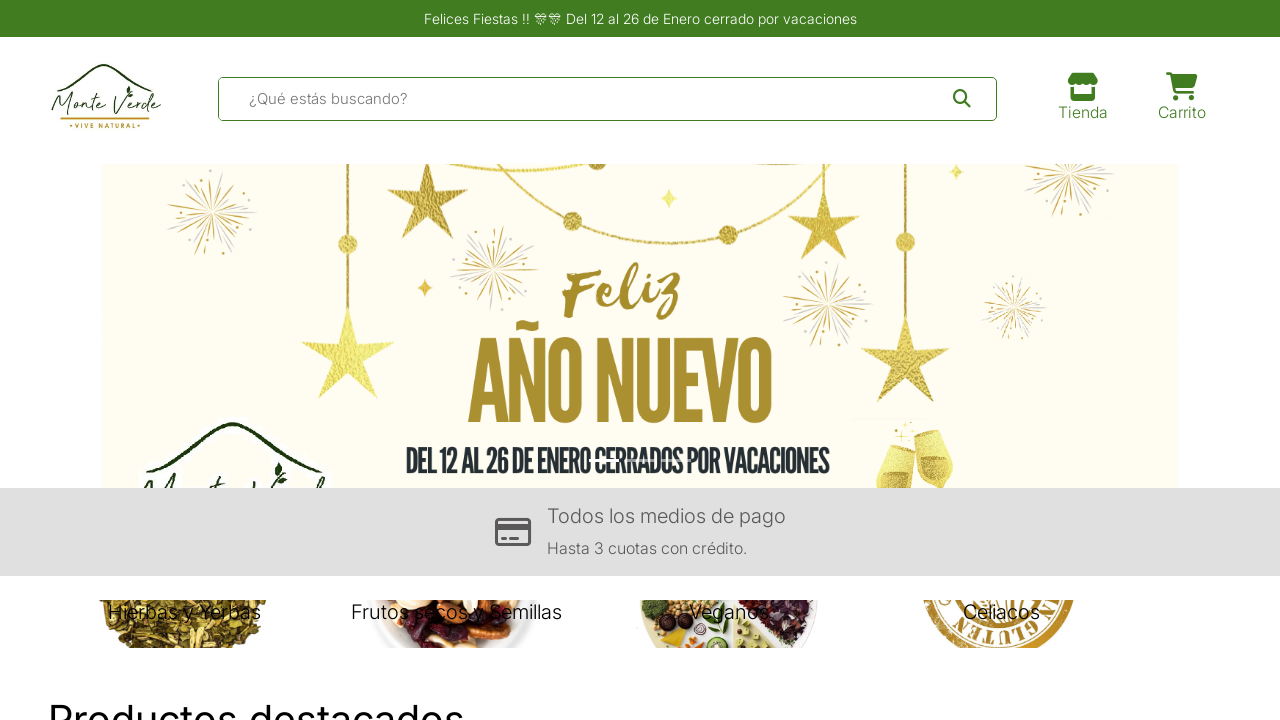

--- FILE ---
content_type: text/html; charset=UTF-8
request_url: https://www.monteverdeargentina.com/tienda/?categories=%5B6%5D
body_size: 6802
content:

<html>

<head>
    <title>Monteverde Dietética</title>
    <meta charset="utf-8">
    <meta name="viewport" content="width=device-width, user-scalable=no, initial-scale=1.0, maximum-scale=1.0, minimum-scale=1.0">
    <meta name="keywords" content="calidad,precio,buen gusto,rico,dietetico,saludable,almacen,diabéticos,celíacos,fit,gym,proteinas,semillas,cordoba,córdoba">
    <meta name="description" content="Dietética y almacén saludable en ciudad de Córdoba. Los mejores precios y la mejor atención.">

    <link rel="icon" type="image/*" href="/header/favicon/favicon.png" />

    <script src="https://kit.fontawesome.com/0a54a34981.js" crossorigin="anonymous"></script>
    <link href="https://cdn.jsdelivr.net/npm/bootstrap@5.1.3/dist/css/bootstrap.min.css" rel="stylesheet" integrity="sha384-1BmE4kWBq78iYhFldvKuhfTAU6auU8tT94WrHftjDbrCEXSU1oBoqyl2QvZ6jIW3" crossorigin="anonymous">
    <link href="/core/css/bootstrap/extension.css" rel="stylesheet">
    <link id="my__link" href="/core/css/my.php" rel="stylesheet">
    <link id="my__link" href="/core/css/menu.css" rel="stylesheet">
    <link href="/core/css/header.css" rel="stylesheet">
    <link href="/core/css/footer.css" rel="stylesheet">
    <link href="/core/css/scroll.css" rel="stylesheet">
    <link href="/core/css/home.css" rel="stylesheet">
    <link href="/core/css/shop.css" rel="stylesheet">
    <link href="/core/css/cart.css" rel="stylesheet">
    <link href="/core/css/product.css" rel="stylesheet">


    <script src="https://ajax.googleapis.com/ajax/libs/jquery/3.5.1/jquery.min.js"></script>
    <script src="https://cdn.jsdelivr.net/npm/@popperjs/core@2.10.2/dist/umd/popper.min.js"></script>
    <script src="https://cdn.jsdelivr.net/npm/bootstrap@5.1.3/dist/js/bootstrap.min.js" integrity="sha384-QJHtvGhmr9XOIpI6YVutG+2QOK9T+ZnN4kzFN1RtK3zEFEIsxhlmWl5/YESvpZ13" crossorigin="anonymous">
    </script>
    <!-- Zoom image on hover -->
    <script src="https://unpkg.com/js-image-zoom@0.7.0/js-image-zoom.js" type="application/javascript"></script>
  
    <script type="application/ld+json">
    {
      "@context": "https://schema.org",
      "@type": "LocalBusiness",
      "name": "Monteverde Dietética",
      "address": {
        "@type": "PostalAddress",
        "streetAddress": "Almirante Brown 1417",
        "addressLocality": "Córdoba",
        "addressRegion": "",
        "postalCode": "5000",
        "addressCountry": "AR"
      },
      "url": "https://www.monteverdeargentina.com"
    }
    </script>
</head>

<body class="d-flex my__bg-primary">

    
    <div id="viewport">
        <div id="home">

            
        <div class="my__bg-announcement py-2">
            <p class="my__text-announcement text-center m-0 small" id="header__announcement">Felices Fiestas !! 🎊🎊 Del 12 al 26 de Enero cerrado por vacaciones</p>
        </div>

        <header id="header" onmouseleave="$('.shop__category-btn-list-container').collapse('hide')">

            <div class="d-md-block d-none py-4">
                <div class="d-flex align-items-center border-1 px-5">
                    <div class="header__btn header__logo-container">
                        <a href="/">
                            <img class="header__logo-img" src="/header/logo/logo.jpg" onerror="this.src='/shop/product-imgs/no-image.jpg';" alt="logo">
                        </a>
                    </div>
                    <div class="w-100">
                        <div class="header__search-container">
                            <input class="header__search-input" placeholder="¿Qué estás buscando?" value="">
                            <button class="header__search-btn">
                                <i class="fa-solid fa-magnifying-glass"></i>
                            </button>
                        </div>
                    </div>
                    <button class="header__btn " onmouseenter="$('.shop__category-btn-list-container').collapse('show')">
                        <span>
                            <i class="fa-solid fa-store fs-3"></i>
                            <small>Tienda</small>
                        </span>
                    </button>
                    <button class="header__btn" data-bs-toggle="offcanvas" data-bs-target="#offcanvas-cart">
                        <span>
                            <i class="fa-solid fa-shopping-cart fs-3"></i>
                            <small>Carrito</small>
                        </span>
                    </button>
                </div>

                <div class="position-absolute w-100 px-5 my__bg-header">
                    <div class="shop__category-btn-list-container collapse collapsed">
                        <ul class="shop__category-btn-list d-flex flex-wrap">
                            <li class="list-group-item border-0 d-flex align-items-center">
                                <a class="shop__category-btn" href="/shop">
                                    <span class="fw-bold">Ver todos</span>
                                </a>
                            </li>
                                                            <li class="list-group-item border-0 d-flex align-items-center">
                                    <a class="shop__category-btn" href="/shop/?category=1" data-key="1">
                                        <span class="fw-bold">Frutos secos y Semillas</span>
                                    </a>
                                </li>
                                                            <li class="list-group-item border-0 d-flex align-items-center">
                                    <a class="shop__category-btn" href="/shop/?category=2" data-key="2">
                                        <span class="fw-bold">Celiacos</span>
                                    </a>
                                </li>
                                                            <li class="list-group-item border-0 d-flex align-items-center">
                                    <a class="shop__category-btn" href="/shop/?category=3" data-key="3">
                                        <span class="fw-bold">Harinas y Legumbres</span>
                                    </a>
                                </li>
                                                            <li class="list-group-item border-0 d-flex align-items-center">
                                    <a class="shop__category-btn" href="/shop/?category=4" data-key="4">
                                        <span class="fw-bold">Fríos y Congelados</span>
                                    </a>
                                </li>
                                                            <li class="list-group-item border-0 d-flex align-items-center">
                                    <a class="shop__category-btn" href="/shop/?category=5" data-key="5">
                                        <span class="fw-bold">Cosmética</span>
                                    </a>
                                </li>
                                                            <li class="list-group-item border-0 d-flex align-items-center">
                                    <a class="shop__category-btn" href="/shop/?category=6" data-key="6">
                                        <span class="fw-bold">Almacén</span>
                                    </a>
                                </li>
                                                            <li class="list-group-item border-0 d-flex align-items-center">
                                    <a class="shop__category-btn" href="/shop/?category=7" data-key="7">
                                        <span class="fw-bold">Aceites</span>
                                    </a>
                                </li>
                                                            <li class="list-group-item border-0 d-flex align-items-center">
                                    <a class="shop__category-btn" href="/shop/?category=8" data-key="8">
                                        <span class="fw-bold">Dietéticos</span>
                                    </a>
                                </li>
                                                            <li class="list-group-item border-0 d-flex align-items-center">
                                    <a class="shop__category-btn" href="/shop/?category=9" data-key="9">
                                        <span class="fw-bold">Desayuno, Cereales y endulzantes</span>
                                    </a>
                                </li>
                                                            <li class="list-group-item border-0 d-flex align-items-center">
                                    <a class="shop__category-btn" href="/shop/?category=10" data-key="10">
                                        <span class="fw-bold">Especias</span>
                                    </a>
                                </li>
                                                            <li class="list-group-item border-0 d-flex align-items-center">
                                    <a class="shop__category-btn" href="/shop/?category=11" data-key="11">
                                        <span class="fw-bold">Leches Vegetales</span>
                                    </a>
                                </li>
                                                            <li class="list-group-item border-0 d-flex align-items-center">
                                    <a class="shop__category-btn" href="/shop/?category=12" data-key="12">
                                        <span class="fw-bold">Licores</span>
                                    </a>
                                </li>
                                                            <li class="list-group-item border-0 d-flex align-items-center">
                                    <a class="shop__category-btn" href="/shop/?category=13" data-key="13">
                                        <span class="fw-bold">Linea Gourmet</span>
                                    </a>
                                </li>
                                                            <li class="list-group-item border-0 d-flex align-items-center">
                                    <a class="shop__category-btn" href="/shop/?category=14" data-key="14">
                                        <span class="fw-bold">Orgánicos</span>
                                    </a>
                                </li>
                                                            <li class="list-group-item border-0 d-flex align-items-center">
                                    <a class="shop__category-btn" href="/shop/?category=15" data-key="15">
                                        <span class="fw-bold">Suplem. Dietarios</span>
                                    </a>
                                </li>
                                                            <li class="list-group-item border-0 d-flex align-items-center">
                                    <a class="shop__category-btn" href="/shop/?category=16" data-key="16">
                                        <span class="fw-bold">Veganos</span>
                                    </a>
                                </li>
                                                            <li class="list-group-item border-0 d-flex align-items-center">
                                    <a class="shop__category-btn" href="/shop/?category=17" data-key="17">
                                        <span class="fw-bold">Hierbas y Yerbas</span>
                                    </a>
                                </li>
                                                            <li class="list-group-item border-0 d-flex align-items-center">
                                    <a class="shop__category-btn" href="/shop/?category=18" data-key="18">
                                        <span class="fw-bold">Refrescos</span>
                                    </a>
                                </li>
                                                            <li class="list-group-item border-0 d-flex align-items-center">
                                    <a class="shop__category-btn" href="/shop/?category=19" data-key="19">
                                        <span class="fw-bold">Frutas deshidratadas</span>
                                    </a>
                                </li>
                                                            <li class="list-group-item border-0 d-flex align-items-center">
                                    <a class="shop__category-btn" href="/shop/?category=20" data-key="20">
                                        <span class="fw-bold">Velas y Sahumerios</span>
                                    </a>
                                </li>
                                                            <li class="list-group-item border-0 d-flex align-items-center">
                                    <a class="shop__category-btn" href="/shop/?category=21" data-key="21">
                                        <span class="fw-bold">Té e infusiones</span>
                                    </a>
                                </li>
                                                            <li class="list-group-item border-0 d-flex align-items-center">
                                    <a class="shop__category-btn" href="/shop/?category=22" data-key="22">
                                        <span class="fw-bold">Postres y Chocolates</span>
                                    </a>
                                </li>
                                                            <li class="list-group-item border-0 d-flex align-items-center">
                                    <a class="shop__category-btn" href="/shop/?category=23" data-key="23">
                                        <span class="fw-bold">Adaptogenos</span>
                                    </a>
                                </li>
                                                            <li class="list-group-item border-0 d-flex align-items-center">
                                    <a class="shop__category-btn" href="/shop/?category=24" data-key="24">
                                        <span class="fw-bold">Granolas</span>
                                    </a>
                                </li>
                                                    </ul>
                    </div>
                </div>

            </div>

            <div class="d-block d-md-none py-2">
                <div class="d-flex justify-content-between align-items-center px-sm-5 px-2">
                    <div class="">
                        <button class="header__btn " data-bs-toggle="offcanvas" data-bs-target="#shop__category-btn-list-offcanvas">
                            <span><i class="fa-solid fa-bars fs-3"></i></span>
                        </button>
                    </div>
                    <a href="/"><img class="header__logo-img" src="/header/logo/logo.jpg" onerror="this.src='/shop/product-imgs/no-image.jpg';" alt="logo"></a>
                    <div class="">
                        <button class="header__btn" data-bs-toggle="offcanvas" data-bs-target="#offcanvas-cart">
                            <span>
                                <i class="fa-solid fa-shopping-cart fs-3"></i>
                            </span>
                        </button>
                    </div>
                </div>
                <div class="px-sm-5 px-2">
                    <div class="header__search-container">
                        <input class="header__search-input" placeholder="¿Qué estás buscando?" value="">
                        <button class="header__search-btn">
                            <i class="fa-solid fa-magnifying-glass"></i>
                        </button>
                    </div>
                </div>

                <div class="offcanvas offcanvas-start w-100" id="shop__category-btn-list-offcanvas">
                    <div class="offcanvas-header">
                        <h5 class="offcanvas-title" id="offcanvasExampleLabel">Categorías</h5>
                        <button type="button" class="btn my__text-secondary fs-4" data-bs-dismiss="offcanvas"><i class="fa-solid fa-xmark"></i></button>
                    </div>
                    <div class="offcanvas-body p-0">
                        <ul class="shop__category-btn-list list-group rounded-0">
                            <li class="list-group-item">
                                <a class="shop__category-btn" href="/shop">
                                    <span>Ver todos</span>
                                </a>
                            </li>
                                                            <li class="list-group-item">
                                    <a class="shop__category-btn" href="/shop/?category=1" data-key="1">
                                        <span>Frutos secos y Semillas</span>
                                    </a>
                                </li>
                                                            <li class="list-group-item">
                                    <a class="shop__category-btn" href="/shop/?category=2" data-key="2">
                                        <span>Celiacos</span>
                                    </a>
                                </li>
                                                            <li class="list-group-item">
                                    <a class="shop__category-btn" href="/shop/?category=3" data-key="3">
                                        <span>Harinas y Legumbres</span>
                                    </a>
                                </li>
                                                            <li class="list-group-item">
                                    <a class="shop__category-btn" href="/shop/?category=4" data-key="4">
                                        <span>Fríos y Congelados</span>
                                    </a>
                                </li>
                                                            <li class="list-group-item">
                                    <a class="shop__category-btn" href="/shop/?category=5" data-key="5">
                                        <span>Cosmética</span>
                                    </a>
                                </li>
                                                            <li class="list-group-item">
                                    <a class="shop__category-btn" href="/shop/?category=6" data-key="6">
                                        <span>Almacén</span>
                                    </a>
                                </li>
                                                            <li class="list-group-item">
                                    <a class="shop__category-btn" href="/shop/?category=7" data-key="7">
                                        <span>Aceites</span>
                                    </a>
                                </li>
                                                            <li class="list-group-item">
                                    <a class="shop__category-btn" href="/shop/?category=8" data-key="8">
                                        <span>Dietéticos</span>
                                    </a>
                                </li>
                                                            <li class="list-group-item">
                                    <a class="shop__category-btn" href="/shop/?category=9" data-key="9">
                                        <span>Desayuno, Cereales y endulzantes</span>
                                    </a>
                                </li>
                                                            <li class="list-group-item">
                                    <a class="shop__category-btn" href="/shop/?category=10" data-key="10">
                                        <span>Especias</span>
                                    </a>
                                </li>
                                                            <li class="list-group-item">
                                    <a class="shop__category-btn" href="/shop/?category=11" data-key="11">
                                        <span>Leches Vegetales</span>
                                    </a>
                                </li>
                                                            <li class="list-group-item">
                                    <a class="shop__category-btn" href="/shop/?category=12" data-key="12">
                                        <span>Licores</span>
                                    </a>
                                </li>
                                                            <li class="list-group-item">
                                    <a class="shop__category-btn" href="/shop/?category=13" data-key="13">
                                        <span>Linea Gourmet</span>
                                    </a>
                                </li>
                                                            <li class="list-group-item">
                                    <a class="shop__category-btn" href="/shop/?category=14" data-key="14">
                                        <span>Orgánicos</span>
                                    </a>
                                </li>
                                                            <li class="list-group-item">
                                    <a class="shop__category-btn" href="/shop/?category=15" data-key="15">
                                        <span>Suplem. Dietarios</span>
                                    </a>
                                </li>
                                                            <li class="list-group-item">
                                    <a class="shop__category-btn" href="/shop/?category=16" data-key="16">
                                        <span>Veganos</span>
                                    </a>
                                </li>
                                                            <li class="list-group-item">
                                    <a class="shop__category-btn" href="/shop/?category=17" data-key="17">
                                        <span>Hierbas y Yerbas</span>
                                    </a>
                                </li>
                                                            <li class="list-group-item">
                                    <a class="shop__category-btn" href="/shop/?category=18" data-key="18">
                                        <span>Refrescos</span>
                                    </a>
                                </li>
                                                            <li class="list-group-item">
                                    <a class="shop__category-btn" href="/shop/?category=19" data-key="19">
                                        <span>Frutas deshidratadas</span>
                                    </a>
                                </li>
                                                            <li class="list-group-item">
                                    <a class="shop__category-btn" href="/shop/?category=20" data-key="20">
                                        <span>Velas y Sahumerios</span>
                                    </a>
                                </li>
                                                            <li class="list-group-item">
                                    <a class="shop__category-btn" href="/shop/?category=21" data-key="21">
                                        <span>Té e infusiones</span>
                                    </a>
                                </li>
                                                            <li class="list-group-item">
                                    <a class="shop__category-btn" href="/shop/?category=22" data-key="22">
                                        <span>Postres y Chocolates</span>
                                    </a>
                                </li>
                                                            <li class="list-group-item">
                                    <a class="shop__category-btn" href="/shop/?category=23" data-key="23">
                                        <span>Adaptogenos</span>
                                    </a>
                                </li>
                                                            <li class="list-group-item">
                                    <a class="shop__category-btn" href="/shop/?category=24" data-key="24">
                                        <span>Granolas</span>
                                    </a>
                                </li>
                                                    </ul>
                    </div>
                </div>

            </div>
        </header>

            <main>
                <div class="pt-1">

                    <div class="mb-3 mb-md-4">

                        <!-- Carousel -->
                        <div id="home__carousel" class="carousel slide" data-bs-ride="carousel">
                            <div class="carousel-indicators">
                                                                    <button type="button" data-bs-target="#home__carousel" data-bs-slide-to="0" class="active"></button>
                                                                    <button type="button" data-bs-target="#home__carousel" data-bs-slide-to="1" class=""></button>
                                                                    <button type="button" data-bs-target="#home__carousel" data-bs-slide-to="2" class=""></button>
                                                            </div>
                            <div class="carousel-inner">
                                <!-- Carousel images -->
                                                                    <div class="carousel-item active">
                                        <a href="">
                                            <img src="/home/carousel-imgs/1767756003.jpg" onerror="this.src='/shop/product-imgs/no-image.jpg'" style="width:84%; height:45%;" alt="...">
                                        </a>
                                    </div>
                                                                    <div class="carousel-item ">
                                        <a href="https://www.monteverdeargentina.com/shop/?search=mani%20king">
                                            <img src="/home/carousel-imgs/1754857883.jpg" onerror="this.src='/shop/product-imgs/no-image.jpg'" style="width:100%; height:60%;" alt="...">
                                        </a>
                                    </div>
                                                                    <div class="carousel-item ">
                                        <a href="https://www.monteverdeargentina.com/product/?product_id=1290">
                                            <img src="/home/carousel-imgs/1767756040.jpg" onerror="this.src='/shop/product-imgs/no-image.jpg'" style="width:100%; height:60%;" alt="...">
                                        </a>
                                    </div>
                                                            </div>
                            <button class="carousel-control-prev" type="button" data-bs-target="#home__carousel" data-bs-slide="prev">
                                <span class="carousel-control-prev-icon" aria-hidden="true"></span>
                                <span class="visually-hidden">Previous</span>
                            </button>
                            <button class="carousel-control-next" type="button" data-bs-target="#home__carousel" data-bs-slide="next">
                                <span class="carousel-control-next-icon" aria-hidden="true"></span>
                                <span class="visually-hidden">Next</span>
                            </button>
                        </div>

                        <div class="carousel slide my__bg-secondary my__text-secondary" data-bs-ride="carousel">
                            <div class="carousel-inner">
                                <!-- if shipments available -->
                                                                    <div class="carousel-item">
                                        <div class="d-flex align-items-center justify-content-center my-3">
                                            <div class="fs-2 me-3">
                                                <i class="fa-solid fa-truck-fast"></i>
                                            </div>
                                            <div class="d-flex flex-column">
                                                <h5 class="">
                                                    Envíos
                                                </h5>
                                                <div class="">
                                                    Enviamos nuestros productos a todo el país
                                                </div>
                                            </div>
                                        </div>
                                    </div>
                                                                <div class="carousel-item active">
                                    <div class="d-flex align-items-center justify-content-center my-3">
                                        <div class="fs-2 me-3">
                                            <i class="far fa-credit-card"></i>
                                        </div>
                                        <div class="d-flex flex-column">
                                            <h5 class="">
                                                Todos los medios de pago
                                            </h5>
                                            <div class="">
                                                Hasta 3 cuotas con crédito.
                                            </div>
                                        </div>
                                    </div>
                                </div>
                                <div class="carousel-item">
                                    <div class="d-flex align-items-center justify-content-center my-3">
                                        <div class="fs-2 me-3">
                                            <i class="fa-solid fa-lock"></i>
                                        </div>
                                        <div class="d-flex flex-column">
                                            <h5 class="">
                                                Compra segura
                                            </h5>
                                            <div class="">
                                                En Monteverde Dietética aseguramos tus datos

                                            </div>
                                        </div>
                                    </div>
                                </div>
                            </div>
                        </div>

                    </div>

                    <div class="px-2 px-sm-5">


                        <div id="home__categories-banners-collapse" class="collapse show">
                            <div id="home__category-banner-list" data-shape="3">
                                                                    <a class="home__category-banner-container" data-shape="3" href="/shop/?category=17">
                                        <img src="/home/categories-banners/1736009611.jpg" onerror="this.src='/shop/product-imgs/no-image.jpg'">
                                        <h5 class="home__category-banner-title">Hierbas y Yerbas</h5>
                                        <p class="home__category-banner-description"></p>
                                    </a>
                                                                    <a class="home__category-banner-container" data-shape="3" href="/shop/?category=1">
                                        <img src="/home/categories-banners/1736008224.jpg" onerror="this.src='/shop/product-imgs/no-image.jpg'">
                                        <h5 class="home__category-banner-title">Frutos secos y Semillas</h5>
                                        <p class="home__category-banner-description"></p>
                                    </a>
                                                                    <a class="home__category-banner-container" data-shape="3" href="/shop/?category=16">
                                        <img src="/home/categories-banners/1736008896.jpg" onerror="this.src='/shop/product-imgs/no-image.jpg'">
                                        <h5 class="home__category-banner-title">Veganos</h5>
                                        <p class="home__category-banner-description"></p>
                                    </a>
                                                                    <a class="home__category-banner-container" data-shape="3" href="/shop/?category=2">
                                        <img src="/home/categories-banners/1736009175.jpg" onerror="this.src='/shop/product-imgs/no-image.jpg'">
                                        <h5 class="home__category-banner-title">Celiacos</h5>
                                        <p class="home__category-banner-description"></p>
                                    </a>
                                                            </div>
                        </div>

                        <div id="home__featured-products-container">
                            <h1 id="home__featured-products-title">Productos destacados</h1>

                            <div class="shop__product-pagination">

                                
    <div class="shop__product-container" data-has-variants="" data-name="Curcuma Pimienta y Jengribre x 30 cap-Vitaminway">
        <div class="shop__product-zoomcontainer">
            <a class="text-decoration-none" href="/product/?product_id=1281">
                <div class="position-relative" style="aspect-ratio: 3/4;">
                    <!-- If on sale -->
                                            <span class="shop__product-onsale">
                            <span class="text-center">25% OFF</span>
                        </span>
                                        <img class="shop__product-img" loading="lazy" alt="Curcuma Pimienta y Jengribre x 30 cap-Vitaminway" src="/shop/product-imgs/1281/main/0.jpg" onerror="this.src='/shop/product-imgs/no-image.jpg';" style="height: 100%;">
                </div>
                <div class="mt-1 w-100">
                    <h6 class="shop__product-name">Curcuma Pimienta y Jengribre x 30 cap-Vitaminway</h6>
                                            <h5 class="shop__product-price">
                            <!-- If on sale -->
                                                            <del class='me-2 mb-0'>$ 10.020</del>
                                                        <p class="d-inline-block mb-0">
                                                                    $ 7.515                                                            </p>
                        </h5>
                                    </div>
            </a>
            <button class="shop__buy-btn" data-id="1281">
                <span>Comprar<span>
            </button>
        </div>
    </div>

    <div class="shop__product-container" data-has-variants="" data-name="Citrato de Magnesio+ Vitamina D x 30 cap.-Vitaminway">
        <div class="shop__product-zoomcontainer">
            <a class="text-decoration-none" href="/product/?product_id=1282">
                <div class="position-relative" style="aspect-ratio: 3/4;">
                    <!-- If on sale -->
                                            <span class="shop__product-onsale">
                            <span class="text-center">25% OFF</span>
                        </span>
                                        <img class="shop__product-img" loading="lazy" alt="Citrato de Magnesio+ Vitamina D x 30 cap.-Vitaminway" src="/shop/product-imgs/1282/main/0.jpg" onerror="this.src='/shop/product-imgs/no-image.jpg';" style="height: 100%;">
                </div>
                <div class="mt-1 w-100">
                    <h6 class="shop__product-name">Citrato de Magnesio+ Vitamina D x 30 cap.-Vitaminway</h6>
                                            <h5 class="shop__product-price">
                            <!-- If on sale -->
                                                            <del class='me-2 mb-0'>$ 11.600</del>
                                                        <p class="d-inline-block mb-0">
                                                                    $ 8.700                                                            </p>
                        </h5>
                                    </div>
            </a>
            <button class="shop__buy-btn" data-id="1282">
                <span>Comprar<span>
            </button>
        </div>
    </div>

    <div class="shop__product-container" data-has-variants="" data-name="Acido Hialuronico x 30 cap- Geonat">
        <div class="shop__product-zoomcontainer">
            <a class="text-decoration-none" href="/product/?product_id=1139">
                <div class="position-relative" style="aspect-ratio: 3/4;">
                    <!-- If on sale -->
                                            <span class="shop__product-onsale">
                            <span class="text-center">20% OFF</span>
                        </span>
                                        <img class="shop__product-img" loading="lazy" alt="Acido Hialuronico x 30 cap- Geonat" src="/shop/product-imgs/1139/main/0.jpg" onerror="this.src='/shop/product-imgs/no-image.jpg';" style="height: 100%;">
                </div>
                <div class="mt-1 w-100">
                    <h6 class="shop__product-name">Acido Hialuronico x 30 cap- Geonat</h6>
                                            <h5 class="shop__product-price">
                            <!-- If on sale -->
                                                            <del class='me-2 mb-0'>$ 12.200</del>
                                                        <p class="d-inline-block mb-0">
                                                                    $ 9.760                                                            </p>
                        </h5>
                                    </div>
            </a>
            <button class="shop__buy-btn" data-id="1139">
                <span>Comprar<span>
            </button>
        </div>
    </div>

    <div class="shop__product-container" data-has-variants="" data-name="FEGATOL x 500 ml">
        <div class="shop__product-zoomcontainer">
            <a class="text-decoration-none" href="/product/?product_id=181">
                <div class="position-relative" style="aspect-ratio: 3/4;">
                    <!-- If on sale -->
                                            <span class="shop__product-onsale">
                            <span class="text-center">15% OFF</span>
                        </span>
                                        <img class="shop__product-img" loading="lazy" alt="FEGATOL x 500 ml" src="/shop/product-imgs/181/main/0.jpg" onerror="this.src='/shop/product-imgs/no-image.jpg';" style="height: 100%;">
                </div>
                <div class="mt-1 w-100">
                    <h6 class="shop__product-name">FEGATOL x 500 ml</h6>
                                            <h5 class="shop__product-price">
                            <!-- If on sale -->
                                                            <del class='me-2 mb-0'>$ 19.100</del>
                                                        <p class="d-inline-block mb-0">
                                                                    $ 16.235                                                            </p>
                        </h5>
                                    </div>
            </a>
            <button class="shop__buy-btn" data-id="181">
                <span>Comprar<span>
            </button>
        </div>
    </div>

    <div class="shop__product-container" data-has-variants="" data-name="Probioticos  + Prebiotico x 30 cap. vegetales - VITAMINWAY">
        <div class="shop__product-zoomcontainer">
            <a class="text-decoration-none" href="/product/?product_id=1275">
                <div class="position-relative" style="aspect-ratio: 3/4;">
                    <!-- If on sale -->
                                            <span class="shop__product-onsale">
                            <span class="text-center">15% OFF</span>
                        </span>
                                        <img class="shop__product-img" loading="lazy" alt="Probioticos  + Prebiotico x 30 cap. vegetales - VITAMINWAY" src="/shop/product-imgs/1275/main/0.jpg" onerror="this.src='/shop/product-imgs/no-image.jpg';" style="height: 100%;">
                </div>
                <div class="mt-1 w-100">
                    <h6 class="shop__product-name">Probioticos  + Prebiotico x 30 cap. vegetales - VITAMINWAY</h6>
                                            <h5 class="shop__product-price">
                            <!-- If on sale -->
                                                            <del class='me-2 mb-0'>$ 15.500</del>
                                                        <p class="d-inline-block mb-0">
                                                                    $ 13.175                                                            </p>
                        </h5>
                                    </div>
            </a>
            <button class="shop__buy-btn" data-id="1275">
                <span>Comprar<span>
            </button>
        </div>
    </div>

    <div class="shop__product-container" data-has-variants="" data-name="Vela&nbsp; de Noche Blancas x 12 unid- Iluminarte">
        <div class="shop__product-zoomcontainer">
            <a class="text-decoration-none" href="/product/?product_id=1024">
                <div class="position-relative" style="aspect-ratio: 3/4;">
                    <!-- If on sale -->
                                        <img class="shop__product-img" loading="lazy" alt="Vela&nbsp; de Noche Blancas x 12 unid- Iluminarte" src="/shop/product-imgs/1024/main/0.jpg" onerror="this.src='/shop/product-imgs/no-image.jpg';" style="height: 100%;">
                </div>
                <div class="mt-1 w-100">
                    <h6 class="shop__product-name">Vela&nbsp; de Noche Blancas x 12 unid- Iluminarte</h6>
                                            <h5 class="shop__product-price">
                            <!-- If on sale -->
                                                        <p class="d-inline-block mb-0">
                                                                    $ 4.300                                                            </p>
                        </h5>
                                    </div>
            </a>
            <button class="shop__buy-btn" data-id="1024">
                <span>Comprar<span>
            </button>
        </div>
    </div>

    <div class="shop__product-container" data-has-variants="" data-name="Maiz Pisingallo x 500 grs -Yin Yang">
        <div class="shop__product-zoomcontainer">
            <a class="text-decoration-none" href="/product/?product_id=1280">
                <div class="position-relative" style="aspect-ratio: 3/4;">
                    <!-- If on sale -->
                                        <img class="shop__product-img" loading="lazy" alt="Maiz Pisingallo x 500 grs -Yin Yang" src="/shop/product-imgs/1280/main/0.jpg" onerror="this.src='/shop/product-imgs/no-image.jpg';" style="height: 100%;">
                </div>
                <div class="mt-1 w-100">
                    <h6 class="shop__product-name">Maiz Pisingallo x 500 grs -Yin Yang</h6>
                                            <h5 class="shop__product-nostock">Agotado</h5>
                                    </div>
            </a>
            <button class="shop__buy-btn" data-id="1280">
                <span>Comprar<span>
            </button>
        </div>
    </div>

    <div class="shop__product-container" data-has-variants="" data-name="Bisciglinato de Magnesio x 30 cap Vitaminway">
        <div class="shop__product-zoomcontainer">
            <a class="text-decoration-none" href="/product/?product_id=1536">
                <div class="position-relative" style="aspect-ratio: 3/4;">
                    <!-- If on sale -->
                                        <img class="shop__product-img" loading="lazy" alt="Bisciglinato de Magnesio x 30 cap Vitaminway" src="/shop/product-imgs/1536/main/0.jpg" onerror="this.src='/shop/product-imgs/no-image.jpg';" style="height: 100%;">
                </div>
                <div class="mt-1 w-100">
                    <h6 class="shop__product-name">Bisciglinato de Magnesio x 30 cap Vitaminway</h6>
                                            <h5 class="shop__product-price">
                            <!-- If on sale -->
                                                        <p class="d-inline-block mb-0">
                                                                    $ 10.300                                                            </p>
                        </h5>
                                    </div>
            </a>
            <button class="shop__buy-btn" data-id="1536">
                <span>Comprar<span>
            </button>
        </div>
    </div>

                            </div>
                        </div>

                        <div id="home__new-products-container">
                            <h1 id="home__new-products-title">Productos nuevos</h1>

                            <div class="shop__product-pagination">

                                
    <div class="shop__product-container" data-has-variants="" data-name="Sal sin SODIO x 70gr. - con 4 Pimientas">
        <div class="shop__product-zoomcontainer">
            <a class="text-decoration-none" href="/product/?product_id=1602">
                <div class="position-relative" style="aspect-ratio: 3/4;">
                    <!-- If on sale -->
                                        <img class="shop__product-img" loading="lazy" alt="Sal sin SODIO x 70gr. - con 4 Pimientas" src="/shop/product-imgs/1602/main/0.jpg" onerror="this.src='/shop/product-imgs/no-image.jpg';" style="height: 100%;">
                </div>
                <div class="mt-1 w-100">
                    <h6 class="shop__product-name">Sal sin SODIO x 70gr. - con 4 Pimientas</h6>
                                            <h5 class="shop__product-nostock">Agotado</h5>
                                    </div>
            </a>
            <button class="shop__buy-btn" data-id="1602">
                <span>Comprar<span>
            </button>
        </div>
    </div>

    <div class="shop__product-container" data-has-variants="" data-name="Sal sin Sodio x 70gr-Natural">
        <div class="shop__product-zoomcontainer">
            <a class="text-decoration-none" href="/product/?product_id=1601">
                <div class="position-relative" style="aspect-ratio: 3/4;">
                    <!-- If on sale -->
                                        <img class="shop__product-img" loading="lazy" alt="Sal sin Sodio x 70gr-Natural" src="/shop/product-imgs/1601/main/0.jpg" onerror="this.src='/shop/product-imgs/no-image.jpg';" style="height: 100%;">
                </div>
                <div class="mt-1 w-100">
                    <h6 class="shop__product-name">Sal sin Sodio x 70gr-Natural</h6>
                                            <h5 class="shop__product-price">
                            <!-- If on sale -->
                                                        <p class="d-inline-block mb-0">
                                                                    $ 3.900                                                            </p>
                        </h5>
                                    </div>
            </a>
            <button class="shop__buy-btn" data-id="1601">
                <span>Comprar<span>
            </button>
        </div>
    </div>

    <div class="shop__product-container" data-has-variants="" data-name="Sal sin Sodio x 70gr-Hierbas finas">
        <div class="shop__product-zoomcontainer">
            <a class="text-decoration-none" href="/product/?product_id=1600">
                <div class="position-relative" style="aspect-ratio: 3/4;">
                    <!-- If on sale -->
                                        <img class="shop__product-img" loading="lazy" alt="Sal sin Sodio x 70gr-Hierbas finas" src="/shop/product-imgs/1600/main/0.jpg" onerror="this.src='/shop/product-imgs/no-image.jpg';" style="height: 100%;">
                </div>
                <div class="mt-1 w-100">
                    <h6 class="shop__product-name">Sal sin Sodio x 70gr-Hierbas finas</h6>
                                            <h5 class="shop__product-price">
                            <!-- If on sale -->
                                                        <p class="d-inline-block mb-0">
                                                                    $ 3.900                                                            </p>
                        </h5>
                                    </div>
            </a>
            <button class="shop__buy-btn" data-id="1600">
                <span>Comprar<span>
            </button>
        </div>
    </div>

    <div class="shop__product-container" data-has-variants="" data-name="Reishi x 50ml -Primitiva">
        <div class="shop__product-zoomcontainer">
            <a class="text-decoration-none" href="/product/?product_id=1599">
                <div class="position-relative" style="aspect-ratio: 3/4;">
                    <!-- If on sale -->
                                        <img class="shop__product-img" loading="lazy" alt="Reishi x 50ml -Primitiva" src="/shop/product-imgs/1599/main/0.jpg" onerror="this.src='/shop/product-imgs/no-image.jpg';" style="height: 100%;">
                </div>
                <div class="mt-1 w-100">
                    <h6 class="shop__product-name">Reishi x 50ml -Primitiva</h6>
                                            <h5 class="shop__product-price">
                            <!-- If on sale -->
                                                        <p class="d-inline-block mb-0">
                                                                    $ 17.000                                                            </p>
                        </h5>
                                    </div>
            </a>
            <button class="shop__buy-btn" data-id="1599">
                <span>Comprar<span>
            </button>
        </div>
    </div>

    <div class="shop__product-container" data-has-variants="" data-name="Protector Solar FPS 50  UVA UBA 200ml SRI SRI">
        <div class="shop__product-zoomcontainer">
            <a class="text-decoration-none" href="/product/?product_id=1596">
                <div class="position-relative" style="aspect-ratio: 3/4;">
                    <!-- If on sale -->
                                        <img class="shop__product-img" loading="lazy" alt="Protector Solar FPS 50  UVA UBA 200ml SRI SRI" src="/shop/product-imgs/1596/main/0.jpg" onerror="this.src='/shop/product-imgs/no-image.jpg';" style="height: 100%;">
                </div>
                <div class="mt-1 w-100">
                    <h6 class="shop__product-name">Protector Solar FPS 50  UVA UBA 200ml SRI SRI</h6>
                                            <h5 class="shop__product-price">
                            <!-- If on sale -->
                                                        <p class="d-inline-block mb-0">
                                                                    $ 31.000                                                            </p>
                        </h5>
                                    </div>
            </a>
            <button class="shop__buy-btn" data-id="1596">
                <span>Comprar<span>
            </button>
        </div>
    </div>

    <div class="shop__product-container" data-has-variants="" data-name="Bicarbonato de Sodio x 200 grs Dicomere">
        <div class="shop__product-zoomcontainer">
            <a class="text-decoration-none" href="/product/?product_id=1593">
                <div class="position-relative" style="aspect-ratio: 3/4;">
                    <!-- If on sale -->
                                        <img class="shop__product-img" loading="lazy" alt="Bicarbonato de Sodio x 200 grs Dicomere" src="/shop/product-imgs/1593/main/0.jpg" onerror="this.src='/shop/product-imgs/no-image.jpg';" style="height: 100%;">
                </div>
                <div class="mt-1 w-100">
                    <h6 class="shop__product-name">Bicarbonato de Sodio x 200 grs Dicomere</h6>
                                            <h5 class="shop__product-price">
                            <!-- If on sale -->
                                                        <p class="d-inline-block mb-0">
                                                                    $ 2.800                                                            </p>
                        </h5>
                                    </div>
            </a>
            <button class="shop__buy-btn" data-id="1593">
                <span>Comprar<span>
            </button>
        </div>
    </div>

    <div class="shop__product-container" data-has-variants="" data-name="Nuez de la India">
        <div class="shop__product-zoomcontainer">
            <a class="text-decoration-none" href="/product/?product_id=1592">
                <div class="position-relative" style="aspect-ratio: 3/4;">
                    <!-- If on sale -->
                                        <img class="shop__product-img" loading="lazy" alt="Nuez de la India" src="/shop/product-imgs/1592/main/0.jpg" onerror="this.src='/shop/product-imgs/no-image.jpg';" style="height: 100%;">
                </div>
                <div class="mt-1 w-100">
                    <h6 class="shop__product-name">Nuez de la India</h6>
                                            <h5 class="shop__product-price">
                            <!-- If on sale -->
                                                        <p class="d-inline-block mb-0">
                                                                    $ 3.300                                                            </p>
                        </h5>
                                    </div>
            </a>
            <button class="shop__buy-btn" data-id="1592">
                <span>Comprar<span>
            </button>
        </div>
    </div>

    <div class="shop__product-container" data-has-variants="" data-name="Tremella X 50 ML  Primitiva">
        <div class="shop__product-zoomcontainer">
            <a class="text-decoration-none" href="/product/?product_id=1591">
                <div class="position-relative" style="aspect-ratio: 3/4;">
                    <!-- If on sale -->
                                        <img class="shop__product-img" loading="lazy" alt="Tremella X 50 ML  Primitiva" src="/shop/product-imgs/1591/main/0.jpg" onerror="this.src='/shop/product-imgs/no-image.jpg';" style="height: 100%;">
                </div>
                <div class="mt-1 w-100">
                    <h6 class="shop__product-name">Tremella X 50 ML  Primitiva</h6>
                                            <h5 class="shop__product-price">
                            <!-- If on sale -->
                                                        <p class="d-inline-block mb-0">
                                                                    $ 17.600                                                            </p>
                        </h5>
                                    </div>
            </a>
            <button class="shop__buy-btn" data-id="1591">
                <span>Comprar<span>
            </button>
        </div>
    </div>

                            </div>
                        </div>
                    </div>
                </div>
            </main>
            
    <footer class="footer">

        <div class="px-2 px-sm-5 d-flex flex-column flex-lg-row justify-content-evenly mb-5">

            <div class="d-flex flex-column mb-3">
                <span class="footer__title">NAVEGACIÓN</span>
                <a href="/" class="text-decoration-none my__text-footer mb-3">Inicio</a>
                <a href="/shop/" class="text-decoration-none my__text-footer mb-3">Tienda</a>
                <a href="/contact/" class="text-decoration-none my__text-footer mb-3">Contactános</a>
                <a href="/questions/" class="text-decoration-none my__text-footer mb-3">Preguntas frecuentes</a>
                <hr class="my__text-footer d-lg-none">
            </div>

            <div class="d-flex flex-column mb-3">
                <span class="footer__title">CONTACTO</span>
                <a id="footer__instagram-container" class="footer__social-network-container collapse show" data-network="instagram" href="https://www.instagram.com/monteverdedietetica" target="_blank">
                    <span class="footer__social-network-icon"><i class="fa-brands fa-instagram"></i></span>
                    <span class="footer__social-network-value">monteverdedietetica</span>
                </a>
                <a id="footer__whatsapp-container" class="footer__social-network-container collapse show" data-network="whatsapp" href="https://wa.me/3516249671" target="_blank">
                    <span class="footer__social-network-icon"><i class="fa-brands fa-whatsapp"></i></span>
                    <span class="footer__social-network-value">3516249671</span>
                </a>
                <a id="footer__facebook-container" class="footer__social-network-container collapse show" data-network="facebook" href="http://www.google.com/search?q=site:www.facebook.com+monteverdietetica" target="_blank">
                    <span class="footer__social-network-icon"><i class="fa-brands fa-facebook"></i></span>
                    <span class="footer__social-network-value">monteverdietetica</span>
                </a>
                <a id="footer__email-container" class="footer__social-network-container collapse show" data-network="email" href="mailto:monteverdesaludable@gmail.com?subject=Consulta%20desde%20página%20web" target="_blank">
                    <span class="footer__social-network-icon"><i class="fa-regular fa-envelope"></i></span>
                    <span class="footer__social-network-value">monteverdesaludable@gmail.com</span>
                </a>
                <hr class="my__text-footer d-lg-none">
            </div>

            <div class="d-flex flex-column mb-3">
                <span class="footer__title">UBICACIÓN</span>
                <address class="mb-3">
                    <span class="me-2"><i class="fa-solid fa-location-dot"></i></span>
                    <span id="footer__location__street-name">Almirante Brown</span>
                    <span id="footer__location__street-number">1417</span>
                    <span id="footer__location__apartment"></span>
                    ,
                    <span id="footer__location__city">Córdoba</span>
                    ,
                    <span id="footer__location__country">Argentina</span>
                </address>
                <div>
                    <div class="gmap_canvas"><iframe class="gmap_iframe" width="100%" frameborder="0" scrolling="no" marginheight="0" marginwidth="0" src="https://maps.google.com/maps?width=453&amp;height=400&amp;hl=en&amp;q=Almirante Brown 1417 Córdoba Argentina&amp;t=&amp;z=15&amp;ie=UTF8&amp;iwloc=B&amp;output=embed"></iframe>
                    </div>
                </div>
            </div>

        </div>

        <div class="px-2 px-sm-5 d-inline-block w-100 text-center mb-3 my__text-secondary">
            <span>
                Creado con tecnología []
            </span>
        </div>
    </footer>


            <div id="cart-container">
                
<div class="offcanvas offcanvas-end border-0" id="offcanvas-cart">
    <div class="offcanvas-header">
        <h5 class="my__text-primary">Carrito (<span id="cart-product-number">0</span>)</h5>
        <button type="button" class="btn my__text-secondary fs-4" data-bs-dismiss="offcanvas"><i class="fa-solid fa-xmark"></i></button>
    </div>
    <div class="offcanvas-body">

        <div class='d-none' id="cart-body">

            
            <hr class="my__text-primary">

            <div class="d-flex justify-content-between">
                <h6 class="my__text-primary">Total (sin envío)</h6>
                <div class="cart-total-container">
                    <h5>$&nbsp;</h5>
                    <h5 class="cart-total">0 </h5>
                </div>
            </div>

            <a href="/buy/">
                <button class="cart-buy"><span>Continuar compra</span></button>
            </a>
        </div>

        <label class="d-block my__text-primary text-center " id="cart-empty-alert">
            Tu carrito está vacío.
            <br>
            <a class="my__text-primary" href='/shop'>Comenzá a llenarlo</a> &nbsp;
            <i class='fas fa-cart-arrow-down'></i>
        </label>
    </div>
</div>            </div>

            <div class="toast" id="cart-toast">
    <div class="toast-header">
        <strong id="cart-toast-title" class="me-auto my__text-primary">Agregado con éxito!</strong>
        <button type="button" class="btn my__text-secondary fs-4" data-bs-dismiss="toast"><i class="fa-solid fa-xmark"></i></button>
    </div>
    <div class="toast-body">
        <div class="d-flex align-items-center mb-3">
            <div class="w-25 me-3">
                <img id="cart-toast-img" class="w-100" src="" onerror="this.src='/shop/product-imgs/no-image.jpg';">
            </div>
            <div id="cart-toast-msg">
            </div>
        </div>
        <button id="cart-toast-seecart" data-bs-toggle="offcanvas" data-bs-target="#offcanvas-cart"><span>Ver carrito</span></button>
    </div>
</div>        </div>
    </div>

    <!-- Modal product preview -->
    <div class="modal fade" id="shop__product-preview-modal" data-bs-backdrop="static" data-bs-keyboard="false" tabindex="-1">
        <div class="modal-dialog modal-dialog-centered modal-lg modal-fullscreen-lg-down">
            <div class="modal-content my__bg-primary">
                <div class="modal-body">
                </div>
                <div class="modal-footer" hidden="true">
                </div>
            </div>
        </div>
    </div>


    
    <script src="/core/js/utility/array.js"></script>
    <script src="/header/js/search.js"></script>
    <script src="/cart/js/delete.js"></script>
    <script src="/cart/js/add.js"></script>
    <script src="/cart/js/show-cart-toast.js"></script>
    <script src="/cart/js/reload.js"></script>
    <script src="/cart/js/select-quantity.js"></script>
    <script src="/shop/js/preview.js"></script>
    <script src="/product/js/select-color-variant.js"></script>
    <script src="/product/js/select-other-variant.js"></script>
    <script src="/product/js/select-quantity.js"></script>
    <script src="/product/js/add-cart.js"></script>
    <script src="/product/js/set-images-zoom-on-hover.js"></script>

    <noscript>Tu navegador no soporta Javascript. Activa Javascript para poder navegar en nuestra tienda
        online</noscript>

</body>

</html>

--- FILE ---
content_type: text/css; charset: UTF-8;charset=UTF-8
request_url: https://www.monteverdeargentina.com/core/css/my.php
body_size: 347
content:


@font-face {
font-family: fontLight;
src: url(fonts/inter/Light.ttf);
}

@font-face {
font-family: fontBold;
src: url(fonts/inter/Bold.ttf);
}


:root {
--my-announcement-bg-color: #417c21;
--my-announcement-text-color: #ffffff;
--my-header-bg-color: #ffffff;
--my-header-text-color: #417c21;

--my-primary-bg-color: #ffffff ;
--my-secondary-bg-color: #e0e0e0 ;
--my-primary-text-color: #000000;
--my-secondary-text-color: #5a5858;
--my-buy-btn-bg-color: #417c21;
--my-buy-btn-text-color: #ffffff;
--my-btn-bg-color: #417c21;
--my-btn-text-color: #ffffff;

--my-footer-bg-color: #f7f7f5;
--my-footer-text-color: #000000;
}


.my__bg-announcement {
background-color: var(--my-announcement-bg-color);
}
.my__text-announcement {
color: var(--my-announcement-text-color);
}
.my__bg-header {
background-color: var(--my-header-bg-color);
}
.my__text-header {
color: var(--my-header-text-color);
}


.my__bg-primary {
background-color: var(--my-primary-bg-color);
}
.my__bg-secondary {
background-color: var(--my-secondary-bg-color);
}
.my__text-primary {
color: var(--my-primary-text-color);
}
.my__text-secondary {
color: var(--my-secondary-text-color);
}


.my__bg-footer {
background-color: var(--my-footer-bg-color);
}
.my__text-footer {
color: var(--my-footer-text-color);
}

--- FILE ---
content_type: text/css
request_url: https://www.monteverdeargentina.com/core/css/menu.css
body_size: 20804
content:
@font-face {
    font-family: menuFontLight;
    src: url(fonts/inter/Light.ttf);
}

aside {
    --space: .8em;
    --line: 1em;
    --spread: calc(var(--line) + var(--space) + var(--space));
    --width: 400px;
    --logo-height: 60px;
    --brand-color: rgb(128, 216, 88);
    --text-color: rgb(33, 33, 33);
    --bg-color: rgb(245, 245, 245);
}


aside {
    border-right: 5px solid grey;
    background: var(--bg-color);
}

.menu__logo {
    height: var(--logo-height);
    margin-left: 15px;
}

.menu__wrap {
    width: var(--width);
    max-width: 100vw;
    position: relative;
    overflow: auto;
    font-family: menuFontLight;
    height: 100vh;
    background: var(--bg-color);
}

.menu__admin-modal {
    font-family: menuFontLight;
}


.menu__wrap ul {
    margin: 0;
    list-style: none;
}


.menu__wrap ul:not(.menu__leave) {
    padding: 0;
}


.menu__wrap ul:not(.menu__leave)>li>label {
    padding: 20px;
    cursor: pointer;
    background-color: transparent;
}

.menu__leave li {
    margin-bottom: 30px;
}


.menu__leave {
    padding: 20px;
}

.menu {
    position: absolute;
    top: 0;
    left: 0;
    background: #fff;
    width: 0;
    overflow: auto;
    height: 100%;
    transform: translate3d(var(--width), 0, 0);
    transition: transform 0.35s, width 0.35s;
    background: var(--bg-color);
}

.menu__head {
    position: relative;
    display: flex;
    align-items: center;
    width: 100%;
    padding: 17.5px;
    padding-left: var(--spread);
}

.menu__head * {
    cursor: pointer;
    flex-grow: 1;
}


.menu__toggle {
    position: absolute;
    left: 0;
    top: 50%;
    transform: translate(0%, -50%);
    width: var(--spread);
    height: var(--spread);
    padding: 0;
    line-height: 0px;
    display: block;
    padding: 0;
    background: transparent url([data-uri]) 50% 50% / 25px 25px no-repeat;
}


.menu__trigger {
    display: block;
    padding: var(--space);
    line-height: var(--line);
    text-decoration: none;
    color: var(--text-color);
    padding: 0;
}

.menu__trigger:hover {
    color: #777;
}

.menu__trigger {
    background: transparent url([data-uri]) 95% 50% / 25px 25px no-repeat;
}

.menu__trigger i {
    width: 35px;
}

/* hide inputs */
.menu__status {
    display: none;
}

/* fade in checked menu */
.menu__status:checked+.menu {
    width: var(--width);
    transform: translate3d(0, 0, 0);
}

.badge {
    color: var(--text-color);
    background-color: var(--brand-color);
}

@media (max-width: 992px) {

    aside {
        --width: 100vw;
    }

}

--- FILE ---
content_type: text/css
request_url: https://www.monteverdeargentina.com/core/css/header.css
body_size: 515
content:
#viewport {
    container-type: inline-size;
    container-name: viewport;
    width: 100%;
}


#header {
    background-color: var(--my-header-bg-color);
    position: sticky;
    top: 0px;
    z-index: 10;
}

.header__btn {
    padding: 0;
    background-color: transparent;
    border: none;
    font-size: 18px;
}

.header__btn span {
    display: inline-block;
    color: var(--my-header-text-color);
    padding: 12px 25px 12px 25px;
    text-align: center;
}


.header__logo-container {
    display: flex;
    justify-content: center;
}

.header__logo-img {
    height: 75px;
}

.header__search-container {
    display: flex;
    width: -webkit-fill-available;
    border: solid 1px var(--my-header-text-color);
    border-radius: 5px;
    color: var(--my-header-text-color);
    background-color: transparent;
    overflow: hidden;
    margin: 0px 35px 0px 55px;
}

.header__search-input {
    width: -webkit-fill-available;
    padding: 0px 30px;
    font-size: 15px;
    border: none;
}

.header__search-input:focus {
    outline: none;
}

.header__search-btn {
    background-color: transparent;
    border: none;
    color: var(--my-header-text-color);
    padding: 12px 25px 12px 25px;
    font-size: 18px;
}



@container viewport (max-width: 768px) {

    .header__logo-img {
        height: 50px;
    }

    .header__btn {
        border: none;
        font-size: inherit;
    }

    .header__btn span {
        padding: 0px 10px 0px 10px;
    }

    .header__search-container {
        margin: 0;
    }

    .header__search-input {
        font-size: inherit;
        padding: 8px 10px 8px 10px;
    }
}

--- FILE ---
content_type: text/css
request_url: https://www.monteverdeargentina.com/core/css/footer.css
body_size: 246
content:
.footer {
    background-color: var(--my-footer-bg-color);
    color: var(--my-footer-text-color);
    padding-top: 2rem
}

.footer__title {
    font-family: fontLight;
    margin-bottom: 1rem;
}

.footer__social-network-container {
    text-decoration: none;
    color: var(--my-footer-text-color);
    display: flex;
    align-items: center;
    margin-bottom: 1rem;
}

.footer__social-network-container:hover {
    color: var(--my-footer-text-color);
}

.footer__social-network-icon {
    font-size: inherit;
    margin-right: 0.5rem;
}

--- FILE ---
content_type: text/css
request_url: https://www.monteverdeargentina.com/core/css/scroll.css
body_size: 160
content:
/* width */
::-webkit-scrollbar {
    width: 10px;
    height: 10px;
}

/* Track */
::-webkit-scrollbar-track {
    background: lightgray;
}

/* Handle */
::-webkit-scrollbar-thumb {
    background: #888;
}

/* Handle on hover */
::-webkit-scrollbar-thumb:hover {
    background: #AAA;
}

--- FILE ---
content_type: text/css
request_url: https://www.monteverdeargentina.com/core/css/home.css
body_size: 671
content:
#home {
    font-family: fontLight;
    flex-grow: 1;
    height: 100vh;
    overflow-y: auto;
}

#home main {
    max-width: 1550px;
    width: 100%;
    margin: 0 auto;
}

/* Carrusel */

#home__carousel .carousel-item img {
    object-fit: cover;
    display: block;
    margin: auto;
}



/* Categories banners */

#home__category-banner-list {
    display: flex;
    flex-wrap: wrap;
    margin-bottom: 1rem;
}

#home__category-banner-list[data-shape="1"] {
    column-gap: 5%;
}

#home__category-banner-list[data-shape="2"] {
    column-gap: 0%;
}

#home__category-banner-list[data-shape="3"] {
    column-gap: 2%;
}

.home__category-banner-container {
    position: relative;
    color: var(--my-primary-text-color);
    display: flex;
    flex-direction: column;
    align-items: center;
    justify-content: flex-end;
    margin-bottom: 2rem;
    text-decoration: none;
}

.home__category-banner-container[data-shape="1"] {
    width: 47%;
    aspect-ratio: 1/1;
}

.home__category-banner-container[data-shape="2"] {
    width: 100%;
    aspect-ratio: 3/1;
}

.home__category-banner-container[data-shape="3"] {
    width: 23%;
    aspect-ratio: 1/1;
}

.home__category-banner-container:hover {
    opacity: 0.5;
}

.home__category-banner-container img {
    position: absolute;
    top: 0;
    left: 0;
    object-fit: cover;
    width: 100%;
    height: 100%;
}

.home__category-banner-title {
    z-index: 2;
    font-family: fontLight;
    text-align: center;
}

.home__category-banner-description {
    z-index: 2;
    text-align: center;
}






/* Featured, New */

#home__featured-products-container,
#home__new-products-container {
    color: var(--my-primary-text-color);
}

#home__featured-products-title,
#home__new-products-title {
    font-family: fontBold;
    margin-bottom: 1.5rem;
}



@container viewport (max-width: 768px) {
    #home__category-banner-list[data-shape="1"] {
        column-gap: 0%;
        margin-bottom: 1rem;
    }

    #home__category-banner-list[data-shape="2"] {
        column-gap: 0%;
        margin-bottom: 1rem;
    }

    #home__category-banner-list[data-shape="3"] {
        column-gap: 3%;
        margin-bottom: 1rem;
    }

    .home__category-banner-container[data-shape="1"] {
        width: 100%;
        margin-bottom: 1rem;
    }

    .home__category-banner-container[data-shape="2"] {
        width: 100%;
        margin-bottom: 1rem;
    }

    .home__category-banner-container[data-shape="3"] {
        width: 48.5%;
        margin-bottom: 1rem;
    }
}

--- FILE ---
content_type: text/css
request_url: https://www.monteverdeargentina.com/core/css/shop.css
body_size: 1111
content:
#shop {
    font-family: fontLight;
    height: 100vh;
    margin: 0;
    display: grid;
    grid-template-rows: auto auto 1fr auto;
    grid-template-columns: 100%;
    flex-grow: 1;
    overflow-y: auto;
}

#shop main {
    max-width: 1550px;
    width: 100%;
    margin: 0 auto;
}

/* Botones categorias */

.shop__category-btn {
    padding: 0;
    background-color: transparent;
    font-size: 15px;
    width: 110px;
    margin-bottom: 1rem;
}

.shop__category-btn.active {
    background-color: var(--my-primary-text-color);
}

.shop__category-btn.active span {
    color: var(--my-primary-bg-color);
}

.shop__category-btn span {
    width: 100%;
    display: inline-block;
    color: var(--my-primary-text-color);
    padding: 5px 0px 5px 0px;
}

.shop__category-btn:hover {
    opacity: 0.8;
}


/* Selector orden */


.shop__order-select {
    background-color: var(--my-primary-bg-color);
    color: var(--my-primary-text-color);
    border: solid 1px var(--my-primary-text-color);
    padding: 10px 65px 10px 15px;
    cursor: pointer;
}


/* Productos */

.shop__product-pagination {
    display: flex;
    flex-wrap: wrap;
    column-gap: 2.5%;
}

.shop__product-container {
    width: 18%;
    margin-bottom: 35px;
}

.shop__product-zoomcontainer:hover {
    transform: scale(1.05);
}


.shop__product-onsale {
    position: absolute;
    width: 35%;
    padding: 3px;
    border-radius: 5%;
    background-color: var(--my-btn-bg-color);
    color: white;
    top: 2%;
    left: 77%;
    display: flex;
    justify-content: center;
    align-items: center;
    font-size: 0.8cqw;
}

.shop__product-img {
    width: 100%;
    object-fit: cover;
}

.shop__product-name {
    color: var(--my-primary-text-color);
    white-space: nowrap;
    overflow: hidden;
    text-overflow: ellipsis;
    text-align: center;
}

.shop__product-nostock {
    font-family: fontLight;
    color: red;
    text-align: center;
}

.shop__product-price {
    font-family: fontLight;
    color: var(--my-btn-bg-color);
    text-align: center;
}

.shop__product-price del {
    color: var(--my-secondary-text-color);
}

.shop__buy-btn {
    visibility: hidden;
    background-color: var(--my-buy-btn-bg-color);
    width: 100%;
    border: solid 1px var(--my-buy-btn-bg-color);
    border-radius: 15px;
}

.shop__product-zoomcontainer:hover .shop__buy-btn {
    visibility: visible;
}

.shop__buy-btn span {
    display: inline-block;
    color: var(--my-buy-btn-text-color);
    font-family: fontLight;
    font-size: 20px;
    width: 100%;
}

.shop__buy-btn:hover {
    opacity: 0.8;
}


/* Pagination buttons */

.shop__pagination-btn,
.shop__pagination-prev-btn,
.shop__pagination-next-btn {
    width: 40px;
    padding: 0;
    background-color: transparent;
    border: 0.5px solid var(--my-secondary-text-color);
    font-size: 18px;
    display: flex;
    align-items: center;
    text-decoration: none;
}

.shop__pagination-btn.active {
    background-color: var(--my-secondary-text-color);
}

.shop__pagination-btn.active span {
    color: var(--my-primary-bg-color);
}

.shop__pagination-btn span,
.shop__pagination-prev-btn span,
.shop__pagination-next-btn span {
    width: 100%;
    display: inline-block;
    color: var(--my-primary-text-color);
    padding: 5px 0px;
    text-align: center;
}

.shop__pagination-btn span:hover,
.shop__pagination-prev-btn:not([disabled]) span:hover,
.shop__pagination-next-btn:not([disabled]) span:hover {
    transform: scale(0.8);
}

.shop__pagination-prev-btn[disabled],
.shop__pagination-next-btn[disabled] {
    opacity: 0.3;
}


@container viewport (max-width: 992px) {
    .shop__product-pagination {
        column-gap: 2%;
    }

    .shop__category-btn {
        border: none;
        font-size: inherit;
        width: 100%;
    }

    .shop__category-btn span {
        padding: 5px 0px 5px 0px;
    }

    .shop__product-container {
        width: 32%;
        margin-bottom: 20px;
    }

    .shop__buy-btn {
        display: none;
    }

    .shop__product-onsale {
        width: 30%;
        left: 72%;
        font-size: 1.6cqw;
    }
}

@container viewport (max-width: 768px) {

    .shop__order-select {
        width: 100%;
        padding: 8px 10px 8px 10px;
    }

    .shop__product-pagination {
        column-gap: 3%;
    }

    .shop__product-container {
        width: 48.5%;
    }

    .shop__product-onsale {
        width: 40%;
        left: 60%;
        font-size: 3.5cqw;
    }


}

--- FILE ---
content_type: text/css
request_url: https://www.monteverdeargentina.com/core/css/cart.css
body_size: 865
content:
#offcanvas-cart {
    background-color: var(--my-primary-bg-color);
    width: min(100%, 500px);
}

.cart-product-container {
    display: flex;
    justify-content: space-between;
    margin-bottom: 2rem;
}

.cart-img {
    width: 100px;
}

.cart-name {
    text-decoration: none;
    color: var(--my-primary-text-color);
}

.cart-name:hover {
    color: var(--my-primary-text-color);
}

.cart-lessquantity-btn,
.cart-morequantity-btn {
    background-color: transparent;
    border: 0.5px solid var(--my-primary-text-color);
    font-size: 20px;
    color: var(--my-primary-text-color);
    padding: 8px 16px;
    font-family: fontLight;
    touch-action: manipulation;
}

.cart-lessquantity-btn {
    border-right: none;
    border-top-left-radius: 15px;
    border-bottom-left-radius: 15px;
}

.cart-morequantity-btn {
    border-left: none;
    border-top-right-radius: 15px;
    border-bottom-right-radius: 15px;
}

.cart-quantity-input {
    width: 100px;
    background-color: transparent;
    border: 0.5px solid var(--my-primary-text-color);
    border-right: none;
    border-left: none;
    border-radius: 0;
    padding: 8px 16px;
    color: var(--my-primary-text-color);
    font-family: fontLight;
    font-size: 20px;
    text-align: center;
}

/* Chrome, Safari, Edge, Opera */
.cart-quantity-input::-webkit-outer-spin-button,
.cart-quantity-input::-webkit-inner-spin-button {
    -webkit-appearance: none;
    margin: 0;
}

/* Firefox */
.cart-quantity-input[type=number] {
    -moz-appearance: textfield;
}


.cart-subtotal-container,
.cart-total-container {
    display: flex;
    justify-content: end;
    align-items: center;
}

.cart-subtotal-container h5,
.cart-total-container h5 {
    color: var(--my-primary-text-color);
    font-family: fontLight;
    margin: 0;
}

.cart-buy {
    margin-top: 10px;
    background-color: var(--my-buy-btn-bg-color);
    border: solid 1px var(--my-buy-btn-bg-color);
    border-radius: 15px;
    padding: 5px 0;
    width: 100%;
}

.cart-buy span {
    display: inline-block;
    color: var(--my-buy-btn-text-color);
    font-family: fontLight;
    font-size: 20px;
    width: 100%;
}

.cart-buy span:hover {
    transform: scale(1.05);
}

/* Notificacion toast */
#cart-toast {
    z-index: 11;
    position: fixed;
    top: 0;
    right: 0;
    background-color: var(--my-primary-bg-color);
    border: solid 1px grey;
    border-radius: 0;
}

#cart-toast .toast-header {
    background-color: var(--my-primary-bg-color);
    border-radius: 0;
}

#cart-toast-seecart {
    padding: 0;
    width: 100%;
    background-color: var(--my-buy-btn-bg-color);
    border: solid 1px var(--my-buy-btn-bg-color);
    border-radius: 10px;
    font-size: 13px;
}

#cart-toast-seecart span {
    width: 100%;
    display: inline-block;
    color: var(--my-btn-text-color);
    padding: 5px 0px 5px 0px;
}

#cart-toast-seecart span:hover {
    transform: scale(0.8);
}





@container viewport (max-width: 768px) {

    .cart-img {
        width: 80px;
    }

    .cart-quantity-input {
        width: 60px;
        padding: 0px;
    }

}

--- FILE ---
content_type: text/css
request_url: https://www.monteverdeargentina.com/core/css/product.css
body_size: 1157
content:
#product {
    font-family: fontLight;
    flex-grow: 1;
    height: 100vh;
    overflow-y: auto;
}

#product main {
    max-width: 1550px;
    margin: 0 auto;
}


.product__name {
    font-family: fontLight;
    font-size: 20px;
    color: var(--my-primary-text-color);
    text-overflow: ellipsis;
    overflow: hidden;
}

#product__carousel .carousel-inner,
.product__img-container {
    width: 470px;
}

#product__carousel .carousel-inner {
    cursor: -moz-zoom-in;
    cursor: -webkit-zoom-in;
    cursor: zoom-in;
}

#product__discount-percentage-circle {
    position: absolute;
    width: 25%;
    padding: 3px;
    border-radius: 5%;
    background-color: var(--my-btn-bg-color);
    color: white;
    top: 2%;
    left: 57%;
    display: flex;
    justify-content: center;
    align-items: center;
    font-size: 1cqw;
    z-index: 1;
}

.product__description {
    max-width: 700px;
    color: var(--my-primary-text-color);
}

.product__variant-option-list[data-variant-type="other"] {
    background-color: transparent;
    color: var(--my-primary-text-color);
    border: 0.5px solid var(--my-primary-text-color);
    font-size: 18px;
    touch-action: manipulation;
}

.product__variant-option-list[data-variant-type="other"] option {
    color: black;
}



.product__variant-option-list[data-variant-type="color"] .product__variant-option-btn {
    width: 45px;
    height: 50px;
    margin-right: 10px;
    border: 1px solid var(--my-secondary-text-color);
    touch-action: manipulation;
}

.product__variant-option-list[data-variant-type="color"] .product__variant-option-btn:hover,
.product__variant-option-list[data-variant-type="color"] .product__variant-option-btn.active {
    transform: scale(0.85);
}

.product__prices-container {
    margin-top: 3rem;
    font-family: fontLight;
    font-size: 40px;
    color: var(--my-primary-text-color);
}

.product__lessquantity-btn,
.product__morequantity-btn {
    background-color: transparent;
    border: 0.5px solid var(--my-primary-text-color);
    font-size: 20px;
    color: var(--my-primary-text-color);
    padding: 10px 20px 10px 20px;
    font-family: fontLight;
    touch-action: manipulation;
}

.product__lessquantity-btn {
    border-right: none;
    border-top-left-radius: 15px;
    border-bottom-left-radius: 15px;
}

.product__morequantity-btn {
    border-left: none;
    border-top-right-radius: 15px;
    border-bottom-right-radius: 15px;
}

.product__quantity-input {
    width: 100px;
    background-color: transparent;
    border: 0.5px solid var(--my-primary-text-color);
    border-right: none;
    border-left: none;
    border-radius: 0;
    padding: 10px 20px 10px 20px;
    color: var(--my-primary-text-color);
    font-family: fontLight;
    font-size: 20px;
    text-align: center;
}

/* Chrome, Safari, Edge, Opera */
.product__quantity-input::-webkit-outer-spin-button,
.product__quantity-input::-webkit-inner-spin-button {
    -webkit-appearance: none;
    margin: 0;
}

/* Firefox */
.product__quantity-input[type="number"] {
    -moz-appearance: textfield;
}

.product__quantity-input:focus {
    outline: none;
}

.product__addcart-btn {
    padding: 0;
    background-color: var(--my-buy-btn-bg-color);
    border: solid 1px var(--my-buy-btn-bg-color);
    border-radius: 15px;
    font-size: 20px;
    touch-action: manipulation;
}

.product__addcart-btn span {
    width: 100%;
    display: inline-block;
    color: var(--my-btn-text-color);
    padding: 8px 35px 8px 35px;
    font-family: fontLight;
}

.modal-content {
    border: none;
}

.product__addcart-btn span:hover {
    transform: scale(0.8);
}

.product__more-products-title {
    color: var(--my-primary-text-color);
    font-family: fontLight;
    margin-bottom: 1.5rem;
}

@container viewport (max-width: 1400px) {
    #product__discount-percentage-circle {
        font-size: 1.4cqw;
    }
}

@container viewport (max-width: 992px) {
    .product__container .breadcrumb {
        margin-bottom: 0;
    }

    #product__carousel .carousel-inner,
    .product__img-container {
        width: 100%;
    }

    #product__discount-percentage-circle {
        width: 30%;
        left: 70%;
        font-size: 4.5cqw;
    }

    .product__prices-container {
        margin-top: 1rem;
    }

    .product__quantity-input {
        width: 60px;
        padding: 0px;
    }



}

@container viewport (max-width: 576px) {
    .product__addcart-btn {
        width: -webkit-fill-available;
    }
}

--- FILE ---
content_type: text/javascript
request_url: https://www.monteverdeargentina.com/product/js/select-other-variant.js
body_size: 712
content:
$(function () {
	$(document).on("change", ".product__variant-option-list[data-variant-type=other]", function () {

		const
			jqthis = $(this),
			productContainer = jqthis.closest(".product__container");

		const
			optionList = jqthis.closest(".product__variant-option-list"),
			variantIndex = +productContainer.find(".product__variant-option-list").index(optionList),
			optionIndex = jqthis.find("option").index(jqthis.find("option:selected"));

		jqthis.addClass("active");

		// Update url variant param
		const
			url = new URL(window.location.href),
			// Try to get current options indexes. If there are not, create an empty array with all 0
			optionsIndexes = JSON.parse(productContainer.attr('data-options-indexes'));

		optionsIndexes[variantIndex] = optionIndex;

		const stringifiedOptionsIndexes = JSON.stringify(optionsIndexes);
		url.searchParams.set("options_indexes", stringifiedOptionsIndexes);
		history.pushState(null, "", url);
		productContainer.attr('data-options-indexes', stringifiedOptionsIndexes);



		// Update price
		const
			onSale = +productContainer.attr('data-on-sale'),
			prices = JSON.parse(productContainer.attr('data-prices')),
			priceSpan = productContainer.find(".product__price");

		priceSpan.text(utility.matrixGet(prices, optionsIndexes).toLocaleString('es-AR'));

		if (onSale) {

			const
				originalPrices = JSON.parse(productContainer.attr('data-sale-info'))['original_prices'],
				originalPriceSpan = productContainer.find(".product__original-price");

			originalPriceSpan.text(utility.matrixGet(originalPrices, optionsIndexes).toLocaleString('es-AR'));

		}

		// Check stock
		const
			stock = JSON.parse(productContainer.attr('data-stock')),
			noStock = !utility.matrixGet(stock, optionsIndexes),
			noStockSpan = productContainer.find("#product__no-stock-span");

		if (noStock) {
			noStockSpan.removeClass("d-none").addClass("d-inline-block");
		} else {
			noStockSpan.removeClass("d-inline-block").addClass("d-none");
		}

	});
});

--- FILE ---
content_type: text/javascript
request_url: https://www.monteverdeargentina.com/cart/js/reload.js
body_size: 120
content:

let cartContainer;

$(function () {
    cartContainer = $("#cart-container");
});

function reloadCart() {
    cartContainer.load("/cart/index.php");
}

--- FILE ---
content_type: text/javascript
request_url: https://www.monteverdeargentina.com/cart/js/delete.js
body_size: 769
content:
$(function () {

    $(document).on("click", ".cart-product-delete", function () {
        const
            jqthis = $(this),
            cartProductContainer = jqthis.closest(".cart-product-container"),
            cartProduct = JSON.parse(cartProductContainer.attr("data-info"));

        // Spinner animation
        cartProductContainer.html(/* html */`
                <div class="spinner-border my__text-secondary d-inline-block m-auto " role="status">
                    <span class="visually-hidden">Loading...</span>
                </div>
            `);

        const frmData = new FormData();

        frmData.append("product_id", cartProduct['product_id']);
        frmData.append("options_indexes", JSON.stringify(cartProduct['options_indexes']));

        $.ajax({
            url: "/cart/php/delete.php", type: "POST", processData: false, contentType: false, cache: false,
            data: frmData,
            dataType: "JSON"
        }).done(response => {
            // Remove container of cart product
            // Timeout is just to show the spinner animation
            setTimeout(() => {
                cartProductContainer.remove()

                // Update total
                $(".cart-total").text(response['total'].toLocaleString("es-AR"));

                // Update cart product number
                const
                    cartProductNumberSpan = $("#cart-product-number"),
                    productNumber = +cartProductNumberSpan.text(),
                    newProductNumber = productNumber - cartProduct['quantity'];

                cartProductNumberSpan.text(newProductNumber);

                // If no more products, show empty cart alert
                if (newProductNumber < 1) {
                    $("#cart-body").addClass("d-none");
                    $("#cart-empty-alert").removeClass("d-none");
                }
            }, 300);

        }).fail((response) => { });
    });
})

--- FILE ---
content_type: text/javascript
request_url: https://www.monteverdeargentina.com/cart/js/add.js
body_size: 316
content:
function ajaxAddCart(productId, optionsIndexes, quantity, onSuccess = null) {
    const frmData = new FormData();

    frmData.append("product_id", productId);
    frmData.append("options_indexes", JSON.stringify(optionsIndexes));
    frmData.append("quantity", quantity);

    $.ajax({
        url: "/cart/php/add.php", type: "POST", processData: false, contentType: false, cache: false,
        data: frmData,
        dataType: "JSON"
    }).done(response => {

        if (onSuccess !== null) {
            onSuccess(response);
        }

    }).fail(response => { console.log(response) });
}

--- FILE ---
content_type: text/javascript
request_url: https://www.monteverdeargentina.com/product/js/add-cart.js
body_size: 406
content:
$(function () {

    $(document).on("click", ".product__addcart-btn", function () {
        const
            jqthis = $(this),
            productContainer = jqthis.closest(".product__container"),
            quantityInput = productContainer.find(".product__quantity-input");

        const
            productId = +productContainer.attr("data-id"),
            productName = productContainer.attr("data-name"),
            productVariants = JSON.parse(productContainer.attr('data-variants')),
            productHasVariants = +productContainer.attr("data-has-variants"),
            colorVariantIndex = productVariants.findIndex(variant => variant['type'] === "color"),
            optionsIndexes = JSON.parse(productContainer.attr('data-options-indexes')),
            quantity = +quantityInput.val();

        ajaxAddCart(productId, optionsIndexes, quantity, (response) => {
            showCartToast(productId, productName, productHasVariants, productVariants, optionsIndexes, colorVariantIndex, response["delta_products"]);
        });
    });
});


--- FILE ---
content_type: text/javascript
request_url: https://www.monteverdeargentina.com/cart/js/select-quantity.js
body_size: 890
content:
$(function (){

    $(document).on('click', ".cart-lessquantity-btn", function() {

        const 
            jqthis = $(this),
            cartProductContainer = jqthis.closest(".cart-product-container"),
            cartProduct = JSON.parse(cartProductContainer.attr("data-info")),
            quantityInput = cartProductContainer.find(".cart-quantity-input");

        if (cartProduct["quantity"] > 1) {
            --cartProduct["quantity"];
            // Update quantity in input
            quantityInput.val(cartProduct["quantity"]);
            // Update quantity in data info
            cartProductContainer.attr("data-info", JSON.stringify(cartProduct));

            ajaxAddCart(
                cartProduct['product_id'],
                cartProduct['options_indexes'],
                -1,
                getUpdateCartSpansFunction(cartProductContainer)
            );
        }
    });

    $(document).on('click', ".cart-morequantity-btn", function() {
        
        const 
            jqthis = $(this),
            cartProductContainer = jqthis.closest(".cart-product-container"),
            cartProduct = JSON.parse(cartProductContainer.attr("data-info")),
            quantityInput = cartProductContainer.find(".cart-quantity-input"),
            stock = +quantityInput.attr("data-stock");

        if (cartProduct["quantity"] < stock) {
            ++cartProduct["quantity"];
            // Update quantity in input
            quantityInput.val(cartProduct["quantity"]);
            // Update quantity in data info
            cartProductContainer.attr("data-info", JSON.stringify(cartProduct));

            ajaxAddCart(
                cartProduct['product_id'],
                cartProduct['options_indexes'],
                +1,
                getUpdateCartSpansFunction(cartProductContainer)
            );
        } else {
            const popover = new bootstrap.Popover(jqthis, {
                content: "Alcanzaste el stock máximo",
                trigger: 'manual',
                placement: "bottom"
            })
    
            popover.show();
    
            setTimeout(() => {
                popover.hide();
            }, 2500);
        }
    });

    $(document).on('change', ".cart-quantity-input", function() {
        const 
            jqthis = $(this),
            cartProductContainer = jqthis.closest(".cart-product-container"),
            cartProduct = JSON.parse(cartProductContainer.attr("data-info")),
            stock = +jqthis.attr("data-stock"),
            quantity = +jqthis.val(),
            oldQuantity = cartProduct["quantity"];

        if (quantity > stock) {
            cartProduct["quantity"] = stock;
            // Update quantity in input
            jqthis.val(cartProduct["quantity"]);
        } else if (quantity < 1) {
            cartProduct["quantity"] = 1;
            // Update quantity in input
            jqthis.val(cartProduct["quantity"]);
        } else {
            cartProduct["quantity"] = quantity;
        }

        // Update quantity in data info
        cartProductContainer.attr("data-info", JSON.stringify(cartProduct));

        ajaxAddCart(
            cartProduct['product_id'],
            cartProduct['options_indexes'],
            cartProduct['quantity'] - oldQuantity,
            getUpdateCartSpansFunction(cartProductContainer)
        );
    });

    function getUpdateCartSpansFunction(cartProductContainer) {

        return response => {
            // Update subtotal
            const 
                cartSubtotalSpan = cartProductContainer.find(".cart-subtotal"),
                oldSubtotal = +cartSubtotalSpan.text().replace(/\./, ""),
                newSubtotal = oldSubtotal + response['delta_price'];

            cartSubtotalSpan.text(newSubtotal.toLocaleString("es-AR"));

            // Update total
            const 
                cartTotalSpan = $(".cart-total"),
                oldTotal = +cartTotalSpan.text().replace(/\./, ""),
                newTotal = oldTotal + response['delta_price'];

            cartTotalSpan.text(newTotal.toLocaleString("es-AR"));

            // Update product number
            const 
                cartProductNumberSpan = $("#cart-product-number"),
                productNumber = +cartProductNumberSpan.text(),
                newProductNumber = productNumber + response['delta_products'];

            cartProductNumberSpan.text(newProductNumber);
        }
    }
});

--- FILE ---
content_type: text/javascript
request_url: https://www.monteverdeargentina.com/product/js/select-color-variant.js
body_size: 863
content:
$(function () {
	$(document).on("click", ".product__variant-option-list[data-variant-type=color] .product__variant-option-btn", function () {

		const 
			jqthis = $(this),
			productContainer = jqthis.closest(".product__container"),
			imgIndicators = productContainer.find(".product__img-indicator"),
			imgContainers = productContainer.find(".product__img-container");

		const 
			colorList = jqthis.closest(".product__variant-option-list"),
			colorBtns = colorList.find(".product__variant-option-btn"),
			variantIndex = +productContainer.find(".product__variant-option-list").index(colorList),
			colorIndex = colorBtns.index(jqthis),
			targetImgIndicators = imgIndicators.filter(`[data-type=color]:eq(${colorIndex})`),
			targetImgContainer = imgContainers.filter(`[data-type=color]:eq(${colorIndex})`);

		colorBtns.removeClass("active");
		imgIndicators.removeClass("active");
		imgContainers.removeClass("active");

		jqthis.addClass("active");
		targetImgIndicators.addClass("active");
		targetImgContainer.addClass("active");

		// Update url variant param
		const 
			url = new URL(window.location.href),
			// Try to get current options indexes. If there are not, create an empty array with all 0
			optionsIndexes = JSON.parse(productContainer.attr('data-options-indexes'));

		optionsIndexes[variantIndex] = colorIndex;

		const stringifiedOptionsIndexes = JSON.stringify(optionsIndexes);
		url.searchParams.set("options_indexes", stringifiedOptionsIndexes);
		history.pushState(null, "", url);
		productContainer.attr('data-options-indexes', stringifiedOptionsIndexes);


		// Update price
		const 
			onSale = +productContainer.attr('data-on-sale'),
			prices = JSON.parse(productContainer.attr('data-prices')),
			priceSpan = productContainer.find(".product__price");
			
		priceSpan.text(utility.matrixGet(prices, optionsIndexes).toLocaleString('es-AR'));

		if (onSale) {

			const 
				originalPrices = JSON.parse(productContainer.attr('data-sale-info'))['original_prices'],
				originalPriceSpan = productContainer.find(".product__original-price");

			originalPriceSpan.text(utility.matrixGet(originalPrices, optionsIndexes).toLocaleString('es-AR'));

		}


		// Check stock
		const 
			stock = JSON.parse(productContainer.attr('data-stock')),
			noStock = !utility.matrixGet(stock, optionsIndexes),
			noStockSpan = productContainer.find("#product__no-stock-span");

		if (noStock) {
			noStockSpan.removeClass("d-none").addClass("d-inline-block");
		} else {
			noStockSpan.removeClass("d-inline-block").addClass("d-none");
		}

		// Set zoom image on hover
		removeImagesZoomOnHover();
		setImagesZoomOnHover(targetImgContainer);
	});
});


--- FILE ---
content_type: text/javascript
request_url: https://www.monteverdeargentina.com/shop/js/preview.js
body_size: 641
content:
$(function () {
	const buyBtn = $(".shop__buy-btn"),
		previewModal = $("#shop__product-preview-modal"),
		previewModalBody = previewModal.find(".modal-body");

	buyBtn.click(function () {
		const
			jqthis = $(this),
			id = +jqthis.attr("data-id"),
			shopProductContainer = jqthis.closest(".shop__product-container"),
			hasVariants = +shopProductContainer.attr('data-has-variants'),
			name = shopProductContainer.attr('data-name');

		// If has variants, open modal
		if (hasVariants) {

			previewModal.modal("show");

			previewModalBody.html(/* html */ `
				<div class="w-100 text-center p-5">
					<div class="spinner-border d-inline-block my__text-secondary" role="status">
						<span class="visually-hidden">Loading...</span>
					</div>
				</div>
			`);

			previewModal.on("shown.bs.modal", function (e) {
				previewModalBody.load(
					`/shop/product-preview.php?product_id=${id}`,
					function () {
						removeImagesZoomOnHover();
						setImagesZoomOnHover(
							$(".product__img-container.active")
						);
					}
				);
			});

			previewModal.on("hide.bs.modal", function (e) {
				previewModalBody.html("");
			});
		}
		// No variants, just add 1 unit to cart
		else {
			ajaxAddCart(id, [0], 1, (response) => {
				showCartToast(id, name, hasVariants, [], [0], -1, response["delta_products"]);
			});
		}

	});
});


--- FILE ---
content_type: text/javascript
request_url: https://www.monteverdeargentina.com/cart/js/show-cart-toast.js
body_size: 741
content:
function showCartToast(productId, productName, productHasVariants, productVariants, optionsIndexes, colorVariantIndex, deltaProducts) {

    const cartToast = $("#cart-toast"),
        cartToastTitle = $("#cart-toast-title"),
        cartToastImg = $("#cart-toast-img"),
        cartToastMsgDiv = $("#cart-toast-msg"),
        bsToast = new bootstrap.Toast(cartToast);


    // If new products added
    if (deltaProducts) {
        // Put toast title
        cartToastTitle.text("Agregado con éxito!");

        // Show product image
        cartToastImg.parent().removeClass("d-none");
        cartToastImg.attr(
            "src",
            `/shop/product-imgs/${productId}/${(() => {
                // Color variant exists
                if (colorVariantIndex >= 0) {
                    return `color/${optionsIndexes[colorVariantIndex]}.jpg`;
                } else {
                    return "main/0.jpg";
                }
            })()}`
        );

        cartToastMsgDiv.html(/* html */ `
                <h6 class="my__text-primary">${deltaProducts} un.</h6>
                <h6 class="my__text-primary">${productName}</h6>
                ${(() => {
                // Avoid default variant with only one option
                if (!productHasVariants) {
                    return "";
                } else {
                    return productVariants.reduce((optionsHtml, variant, variantIndex) => {
                        // Avoid color variant
                        if (variant['type'] !== "color") {
                            optionsHtml += /* html */`<p class="my__text-secondary m-0">${variant['label']}: ${variant['options'][optionsIndexes[variantIndex]]}</p>`;
                        }
                        return optionsHtml;
                    }, "")
                }
            })()}
            `);
        reloadCart();
    }
    // No products added
    else {
        // Put toast title
        cartToastTitle.text("OOPS!");

        // Hide product image
        cartToastImg.parent().addClass("d-none");

        cartToastMsgDiv.html(/* html */ `
                <h6 class="my__text-primary">No tenemos más stock de este producto</h6>
            `);
    }

    bsToast.show();
}

--- FILE ---
content_type: text/javascript
request_url: https://www.monteverdeargentina.com/product/js/set-images-zoom-on-hover.js
body_size: 337
content:
$(function () {
	// On window resize
	$(window).on("resize", function () {
		removeImagesZoomOnHover();
		setImagesZoomOnHover($(".product__img-container.active"));
	});

	$(document).on("scroll", function () {
		removeImagesZoomOnHover();
		setImagesZoomOnHover($(".product__img-container.active"));
	});

	// On document load
	setImagesZoomOnHover($(".product__img-container.active"));
});

function removeImagesZoomOnHover() {
	$(".js-image-zoom__zoomed-area, .js-image-zoom__zoomed-image").remove();
}

function setImagesZoomOnHover(containers) {
	containers.each(function () {
		const jqthis = $(this);

		// Create new instance
		new ImageZoom(this, {
			width: jqthis.width(),
			offset: { vertical: 0, horizontal: 0 },
			zoomPosition: "original",
		});
	});
}


--- FILE ---
content_type: text/javascript
request_url: https://www.monteverdeargentina.com/core/js/utility/array.js
body_size: 306
content:
// Namespace approach from https://stackoverflow.com/a/5947280/13615635


(function( utility, $, undefined ) {

    

    utility.arrayEqual = function(a1, a2) {
        return !a1.some((value, index) => value !== a2[index]); 
    }



    utility.matrixGet = function(matrix, indexes) {
        if (indexes.length > 0) {
            return utility.matrixGet(matrix[indexes[0]], indexes.slice(1));
        } else {
            return matrix;
        }
    }

    

}( window.utility = window.utility || {}, jQuery ));



--- FILE ---
content_type: text/javascript
request_url: https://www.monteverdeargentina.com/product/js/select-quantity.js
body_size: 494
content:
$(function () {
	$(document).on("click", ".product__lessquantity-btn", function () {
			const 
				jqthis = $(this),
				productContainer = jqthis.closest(".product__container"),
				quantityInput = productContainer.find(".product__quantity-input");

			const quantity = +quantityInput.val();

			if (quantity > 1) {
				quantityInput.val(quantity - 1);
			}
		}
	);

	$(document).on("click", ".product__morequantity-btn", function () {
			const 
				jqthis = $(this),
				productContainer = jqthis.closest(".product__container"),
				quantityInput = productContainer.find(".product__quantity-input"),
				dataStock = JSON.parse(productContainer.attr("data-stock"));

			const quantity = +quantityInput.val(),
				optionsIndexes = JSON.parse(productContainer.attr('data-options-indexes')),
				stock = utility.matrixGet(dataStock, optionsIndexes);

			if (quantity < stock) {
				quantityInput.val(quantity + 1);
			} else {
				const popover = new bootstrap.Popover($(this), {
					content: "Alcanzaste el stock máximo",
					trigger: 'manual',
					placement: "bottom"
				})
		
				popover.show();
		
				setTimeout(() => {
					popover.hide();
				}, 2500);
			}
		}
	);

	$(document).on("change", ".product__quantity-input", function () {
			const 
				jqthis = $(this),
				productContainer = jqthis.closest(".product__container"),
				quantityInput = productContainer.find(".product__quantity-input"),
				dataStock = JSON.parse(productContainer.attr("data-stock"));

			const quantity = +quantityInput.val(),
				optionsIndexes = JSON.parse(productContainer.attr('data-options-indexes')),
				stock = utility.matrixGet(dataStock, optionsIndexes);

			if (quantity > stock) {
				quantityInput.val(stock);
			} else if (quantity < 1) {
				quantityInput.val(1);
			}
		}
	);
});


--- FILE ---
content_type: text/javascript
request_url: https://www.monteverdeargentina.com/header/js/search.js
body_size: 255
content:
$(function () {
    const
        inputSearch = $(".header__search-input"),
        btnSearch = $(".header__search-btn");

    inputSearch.keyup(function (e) {
        if (e.which == 13) {
            doSearch();
        }
    });

    btnSearch.click(function () {
        doSearch();
    });

    function doSearch() {
        // Get value from visible search input
        const value = inputSearch.filter(":visible").val();
        window.location.href = `/shop/?search=${value}`;
    }
});